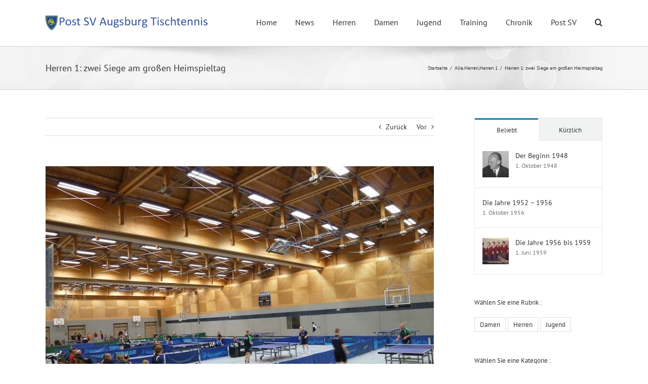

--- FILE ---
content_type: text/html; charset=UTF-8
request_url: http://tischtennis.postsv.de/herren-1-zwei-siege-beim-grossen-heimspieltag/
body_size: 23429
content:
<!DOCTYPE html>
<html class="avada-html-layout-wide avada-html-header-position-top" lang="de" prefix="og: http://ogp.me/ns# fb: http://ogp.me/ns/fb#">
<head>
	<meta http-equiv="X-UA-Compatible" content="IE=edge" />
	<meta http-equiv="Content-Type" content="text/html; charset=utf-8"/>
	<meta name="viewport" content="width=device-width, initial-scale=1" />
	<title>Herren 1: zwei Siege am großen Heimspieltag &#8211; Post SV Augsburg Tischtennis</title>
<meta name='robots' content='max-image-preview:large' />
<link rel="alternate" type="application/rss+xml" title="Post SV Augsburg Tischtennis &raquo; Feed" href="http://tischtennis.postsv.de/feed/" />
<link rel="alternate" type="application/rss+xml" title="Post SV Augsburg Tischtennis &raquo; Kommentar-Feed" href="http://tischtennis.postsv.de/comments/feed/" />
<link rel="alternate" type="text/calendar" title="Post SV Augsburg Tischtennis &raquo; iCal Feed" href="http://tischtennis.postsv.de/events/?ical=1" />
					<link rel="shortcut icon" href="http://tischtennis.postsv.de/wp-content/uploads/2017/10/Favicon.png" type="image/x-icon" />
		
		
		
				<link rel="alternate" type="application/rss+xml" title="Post SV Augsburg Tischtennis &raquo; Herren 1: zwei Siege am großen Heimspieltag-Kommentar-Feed" href="http://tischtennis.postsv.de/herren-1-zwei-siege-beim-grossen-heimspieltag/feed/" />
<link rel="alternate" title="oEmbed (JSON)" type="application/json+oembed" href="http://tischtennis.postsv.de/wp-json/oembed/1.0/embed?url=http%3A%2F%2Ftischtennis.postsv.de%2Fherren-1-zwei-siege-beim-grossen-heimspieltag%2F" />
<link rel="alternate" title="oEmbed (XML)" type="text/xml+oembed" href="http://tischtennis.postsv.de/wp-json/oembed/1.0/embed?url=http%3A%2F%2Ftischtennis.postsv.de%2Fherren-1-zwei-siege-beim-grossen-heimspieltag%2F&#038;format=xml" />

		<meta property="og:title" content="Herren 1: zwei Siege am großen Heimspieltag"/>
		<meta property="og:type" content="article"/>
		<meta property="og:url" content="http://tischtennis.postsv.de/herren-1-zwei-siege-beim-grossen-heimspieltag/"/>
		<meta property="og:site_name" content="Post SV Augsburg Tischtennis"/>
		<meta property="og:description" content="Die erste Herrenmannschaft zeigte sich am vergangenen Samstag gut erholt von der bitteren Niederlage in München und konnte zwei hoch verdiente Siege gegen Kolbermoor und Murnau einfahren.

Los ging es mit dem Spiel gegen Kolbermoor um 14:00 Uhr. Die Jungs aus dem Alpenvorland waren ohne ihre"/>

									<meta property="og:image" content="http://tischtennis.postsv.de/wp-content/uploads/2015/11/P1030387.jpg"/>
							<style id='wp-img-auto-sizes-contain-inline-css' type='text/css'>
img:is([sizes=auto i],[sizes^="auto," i]){contain-intrinsic-size:3000px 1500px}
/*# sourceURL=wp-img-auto-sizes-contain-inline-css */
</style>
<!-- <link rel='stylesheet' id='tablepress-default-css' href='http://tischtennis.postsv.de/wp-content/plugins/tablepress/css/build/default.css?ver=2.2.2' type='text/css' media='all' /> -->
<!-- <link rel='stylesheet' id='fusion-dynamic-css-css' href='http://tischtennis.postsv.de/wp-content/uploads/fusion-styles/89217d820e8d9bf238d72c7991d0e541.min.css?ver=3.11.2' type='text/css' media='all' /> -->
<link rel="stylesheet" type="text/css" href="//tischtennis.postsv.de/wp-content/cache/wpfc-minified/k2y7wtca/2sjl9.css" media="all"/>
<script src='//tischtennis.postsv.de/wp-content/cache/wpfc-minified/efemd2ti/e1pnd.js' type="text/javascript"></script>
<!-- <script type="text/javascript" src="http://tischtennis.postsv.de/wp-includes/js/jquery/jquery.min.js?ver=3.7.1" id="jquery-core-js"></script> -->

<!-- <script defer type="text/javascript" src="http://tischtennis.postsv.de/wp-includes/js/jquery/jquery-migrate.min.js?ver=3.4.1" id="jquery-migrate-js"></script> -->
<script defer id="wp-statistics-tracker-js-extra" src="[data-uri]"></script>
<script src='//tischtennis.postsv.de/wp-content/cache/wpfc-minified/98bl8b7k/lrz0.js' type="text/javascript"></script>
<!-- <script defer type="text/javascript" src="http://tischtennis.postsv.de/wp-content/cache/autoptimize/js/autoptimize_single_3f7e46e178f4d28b277e5f4dd166d8e7.js?ver=6.9" id="wp-statistics-tracker-js"></script> -->
<script defer id="ai-js-js-extra" src="[data-uri]"></script>
<script src='//tischtennis.postsv.de/wp-content/cache/wpfc-minified/mmmm47se/e1pce.js' type="text/javascript"></script>
<!-- <script defer type="text/javascript" src="http://tischtennis.postsv.de/wp-content/plugins/advanced-iframe/js/ai.min.js?ver=1" id="ai-js-js"></script> -->
<link rel="https://api.w.org/" href="http://tischtennis.postsv.de/wp-json/" /><link rel="alternate" title="JSON" type="application/json" href="http://tischtennis.postsv.de/wp-json/wp/v2/posts/2387" /><link rel="EditURI" type="application/rsd+xml" title="RSD" href="http://tischtennis.postsv.de/xmlrpc.php?rsd" />
<meta name="generator" content="WordPress 6.9" />
<link rel="canonical" href="http://tischtennis.postsv.de/herren-1-zwei-siege-beim-grossen-heimspieltag/" />
<link rel='shortlink' href='http://tischtennis.postsv.de/?p=2387' />
<meta name="tec-api-version" content="v1"><meta name="tec-api-origin" content="http://tischtennis.postsv.de"><link rel="alternate" href="http://tischtennis.postsv.de/wp-json/tribe/events/v1/" /><!-- Analytics by WP Statistics v14.2 - https://wp-statistics.com/ -->
<style type="text/css" id="css-fb-visibility">@media screen and (max-width: 640px){.fusion-no-small-visibility{display:none !important;}body .sm-text-align-center{text-align:center !important;}body .sm-text-align-left{text-align:left !important;}body .sm-text-align-right{text-align:right !important;}body .sm-flex-align-center{justify-content:center !important;}body .sm-flex-align-flex-start{justify-content:flex-start !important;}body .sm-flex-align-flex-end{justify-content:flex-end !important;}body .sm-mx-auto{margin-left:auto !important;margin-right:auto !important;}body .sm-ml-auto{margin-left:auto !important;}body .sm-mr-auto{margin-right:auto !important;}body .fusion-absolute-position-small{position:absolute;top:auto;width:100%;}.awb-sticky.awb-sticky-small{ position: sticky; top: var(--awb-sticky-offset,0); }}@media screen and (min-width: 641px) and (max-width: 1024px){.fusion-no-medium-visibility{display:none !important;}body .md-text-align-center{text-align:center !important;}body .md-text-align-left{text-align:left !important;}body .md-text-align-right{text-align:right !important;}body .md-flex-align-center{justify-content:center !important;}body .md-flex-align-flex-start{justify-content:flex-start !important;}body .md-flex-align-flex-end{justify-content:flex-end !important;}body .md-mx-auto{margin-left:auto !important;margin-right:auto !important;}body .md-ml-auto{margin-left:auto !important;}body .md-mr-auto{margin-right:auto !important;}body .fusion-absolute-position-medium{position:absolute;top:auto;width:100%;}.awb-sticky.awb-sticky-medium{ position: sticky; top: var(--awb-sticky-offset,0); }}@media screen and (min-width: 1025px){.fusion-no-large-visibility{display:none !important;}body .lg-text-align-center{text-align:center !important;}body .lg-text-align-left{text-align:left !important;}body .lg-text-align-right{text-align:right !important;}body .lg-flex-align-center{justify-content:center !important;}body .lg-flex-align-flex-start{justify-content:flex-start !important;}body .lg-flex-align-flex-end{justify-content:flex-end !important;}body .lg-mx-auto{margin-left:auto !important;margin-right:auto !important;}body .lg-ml-auto{margin-left:auto !important;}body .lg-mr-auto{margin-right:auto !important;}body .fusion-absolute-position-large{position:absolute;top:auto;width:100%;}.awb-sticky.awb-sticky-large{ position: sticky; top: var(--awb-sticky-offset,0); }}</style><style type="text/css" id="custom-background-css">
body.custom-background { background-color: #1e73be; }
</style>
			<script defer src="[data-uri]"></script>
		
	<style id='global-styles-inline-css' type='text/css'>
:root{--wp--preset--aspect-ratio--square: 1;--wp--preset--aspect-ratio--4-3: 4/3;--wp--preset--aspect-ratio--3-4: 3/4;--wp--preset--aspect-ratio--3-2: 3/2;--wp--preset--aspect-ratio--2-3: 2/3;--wp--preset--aspect-ratio--16-9: 16/9;--wp--preset--aspect-ratio--9-16: 9/16;--wp--preset--color--black: #000000;--wp--preset--color--cyan-bluish-gray: #abb8c3;--wp--preset--color--white: #ffffff;--wp--preset--color--pale-pink: #f78da7;--wp--preset--color--vivid-red: #cf2e2e;--wp--preset--color--luminous-vivid-orange: #ff6900;--wp--preset--color--luminous-vivid-amber: #fcb900;--wp--preset--color--light-green-cyan: #7bdcb5;--wp--preset--color--vivid-green-cyan: #00d084;--wp--preset--color--pale-cyan-blue: #8ed1fc;--wp--preset--color--vivid-cyan-blue: #0693e3;--wp--preset--color--vivid-purple: #9b51e0;--wp--preset--color--awb-color-1: rgba(255,255,255,1);--wp--preset--color--awb-color-2: rgba(246,246,246,1);--wp--preset--color--awb-color-3: rgba(235,234,234,1);--wp--preset--color--awb-color-4: rgba(224,222,222,1);--wp--preset--color--awb-color-5: rgba(116,116,116,1);--wp--preset--color--awb-color-6: rgba(26,128,182,1);--wp--preset--color--awb-color-7: rgba(16,83,120,1);--wp--preset--color--awb-color-8: rgba(51,51,51,1);--wp--preset--color--awb-color-custom-10: rgba(235,234,234,0.8);--wp--preset--color--awb-color-custom-11: rgba(191,191,191,1);--wp--preset--color--awb-color-custom-12: rgba(160,206,78,1);--wp--preset--color--awb-color-custom-13: rgba(90,171,214,1);--wp--preset--color--awb-color-custom-14: rgba(232,232,232,1);--wp--preset--color--awb-color-custom-15: rgba(190,189,189,1);--wp--preset--color--awb-color-custom-16: rgba(54,56,57,1);--wp--preset--color--awb-color-custom-17: rgba(140,137,137,1);--wp--preset--color--awb-color-custom-18: rgba(249,249,249,1);--wp--preset--gradient--vivid-cyan-blue-to-vivid-purple: linear-gradient(135deg,rgb(6,147,227) 0%,rgb(155,81,224) 100%);--wp--preset--gradient--light-green-cyan-to-vivid-green-cyan: linear-gradient(135deg,rgb(122,220,180) 0%,rgb(0,208,130) 100%);--wp--preset--gradient--luminous-vivid-amber-to-luminous-vivid-orange: linear-gradient(135deg,rgb(252,185,0) 0%,rgb(255,105,0) 100%);--wp--preset--gradient--luminous-vivid-orange-to-vivid-red: linear-gradient(135deg,rgb(255,105,0) 0%,rgb(207,46,46) 100%);--wp--preset--gradient--very-light-gray-to-cyan-bluish-gray: linear-gradient(135deg,rgb(238,238,238) 0%,rgb(169,184,195) 100%);--wp--preset--gradient--cool-to-warm-spectrum: linear-gradient(135deg,rgb(74,234,220) 0%,rgb(151,120,209) 20%,rgb(207,42,186) 40%,rgb(238,44,130) 60%,rgb(251,105,98) 80%,rgb(254,248,76) 100%);--wp--preset--gradient--blush-light-purple: linear-gradient(135deg,rgb(255,206,236) 0%,rgb(152,150,240) 100%);--wp--preset--gradient--blush-bordeaux: linear-gradient(135deg,rgb(254,205,165) 0%,rgb(254,45,45) 50%,rgb(107,0,62) 100%);--wp--preset--gradient--luminous-dusk: linear-gradient(135deg,rgb(255,203,112) 0%,rgb(199,81,192) 50%,rgb(65,88,208) 100%);--wp--preset--gradient--pale-ocean: linear-gradient(135deg,rgb(255,245,203) 0%,rgb(182,227,212) 50%,rgb(51,167,181) 100%);--wp--preset--gradient--electric-grass: linear-gradient(135deg,rgb(202,248,128) 0%,rgb(113,206,126) 100%);--wp--preset--gradient--midnight: linear-gradient(135deg,rgb(2,3,129) 0%,rgb(40,116,252) 100%);--wp--preset--font-size--small: 10.5px;--wp--preset--font-size--medium: 20px;--wp--preset--font-size--large: 21px;--wp--preset--font-size--x-large: 42px;--wp--preset--font-size--normal: 14px;--wp--preset--font-size--xlarge: 28px;--wp--preset--font-size--huge: 42px;--wp--preset--spacing--20: 0.44rem;--wp--preset--spacing--30: 0.67rem;--wp--preset--spacing--40: 1rem;--wp--preset--spacing--50: 1.5rem;--wp--preset--spacing--60: 2.25rem;--wp--preset--spacing--70: 3.38rem;--wp--preset--spacing--80: 5.06rem;--wp--preset--shadow--natural: 6px 6px 9px rgba(0, 0, 0, 0.2);--wp--preset--shadow--deep: 12px 12px 50px rgba(0, 0, 0, 0.4);--wp--preset--shadow--sharp: 6px 6px 0px rgba(0, 0, 0, 0.2);--wp--preset--shadow--outlined: 6px 6px 0px -3px rgb(255, 255, 255), 6px 6px rgb(0, 0, 0);--wp--preset--shadow--crisp: 6px 6px 0px rgb(0, 0, 0);}:where(.is-layout-flex){gap: 0.5em;}:where(.is-layout-grid){gap: 0.5em;}body .is-layout-flex{display: flex;}.is-layout-flex{flex-wrap: wrap;align-items: center;}.is-layout-flex > :is(*, div){margin: 0;}body .is-layout-grid{display: grid;}.is-layout-grid > :is(*, div){margin: 0;}:where(.wp-block-columns.is-layout-flex){gap: 2em;}:where(.wp-block-columns.is-layout-grid){gap: 2em;}:where(.wp-block-post-template.is-layout-flex){gap: 1.25em;}:where(.wp-block-post-template.is-layout-grid){gap: 1.25em;}.has-black-color{color: var(--wp--preset--color--black) !important;}.has-cyan-bluish-gray-color{color: var(--wp--preset--color--cyan-bluish-gray) !important;}.has-white-color{color: var(--wp--preset--color--white) !important;}.has-pale-pink-color{color: var(--wp--preset--color--pale-pink) !important;}.has-vivid-red-color{color: var(--wp--preset--color--vivid-red) !important;}.has-luminous-vivid-orange-color{color: var(--wp--preset--color--luminous-vivid-orange) !important;}.has-luminous-vivid-amber-color{color: var(--wp--preset--color--luminous-vivid-amber) !important;}.has-light-green-cyan-color{color: var(--wp--preset--color--light-green-cyan) !important;}.has-vivid-green-cyan-color{color: var(--wp--preset--color--vivid-green-cyan) !important;}.has-pale-cyan-blue-color{color: var(--wp--preset--color--pale-cyan-blue) !important;}.has-vivid-cyan-blue-color{color: var(--wp--preset--color--vivid-cyan-blue) !important;}.has-vivid-purple-color{color: var(--wp--preset--color--vivid-purple) !important;}.has-black-background-color{background-color: var(--wp--preset--color--black) !important;}.has-cyan-bluish-gray-background-color{background-color: var(--wp--preset--color--cyan-bluish-gray) !important;}.has-white-background-color{background-color: var(--wp--preset--color--white) !important;}.has-pale-pink-background-color{background-color: var(--wp--preset--color--pale-pink) !important;}.has-vivid-red-background-color{background-color: var(--wp--preset--color--vivid-red) !important;}.has-luminous-vivid-orange-background-color{background-color: var(--wp--preset--color--luminous-vivid-orange) !important;}.has-luminous-vivid-amber-background-color{background-color: var(--wp--preset--color--luminous-vivid-amber) !important;}.has-light-green-cyan-background-color{background-color: var(--wp--preset--color--light-green-cyan) !important;}.has-vivid-green-cyan-background-color{background-color: var(--wp--preset--color--vivid-green-cyan) !important;}.has-pale-cyan-blue-background-color{background-color: var(--wp--preset--color--pale-cyan-blue) !important;}.has-vivid-cyan-blue-background-color{background-color: var(--wp--preset--color--vivid-cyan-blue) !important;}.has-vivid-purple-background-color{background-color: var(--wp--preset--color--vivid-purple) !important;}.has-black-border-color{border-color: var(--wp--preset--color--black) !important;}.has-cyan-bluish-gray-border-color{border-color: var(--wp--preset--color--cyan-bluish-gray) !important;}.has-white-border-color{border-color: var(--wp--preset--color--white) !important;}.has-pale-pink-border-color{border-color: var(--wp--preset--color--pale-pink) !important;}.has-vivid-red-border-color{border-color: var(--wp--preset--color--vivid-red) !important;}.has-luminous-vivid-orange-border-color{border-color: var(--wp--preset--color--luminous-vivid-orange) !important;}.has-luminous-vivid-amber-border-color{border-color: var(--wp--preset--color--luminous-vivid-amber) !important;}.has-light-green-cyan-border-color{border-color: var(--wp--preset--color--light-green-cyan) !important;}.has-vivid-green-cyan-border-color{border-color: var(--wp--preset--color--vivid-green-cyan) !important;}.has-pale-cyan-blue-border-color{border-color: var(--wp--preset--color--pale-cyan-blue) !important;}.has-vivid-cyan-blue-border-color{border-color: var(--wp--preset--color--vivid-cyan-blue) !important;}.has-vivid-purple-border-color{border-color: var(--wp--preset--color--vivid-purple) !important;}.has-vivid-cyan-blue-to-vivid-purple-gradient-background{background: var(--wp--preset--gradient--vivid-cyan-blue-to-vivid-purple) !important;}.has-light-green-cyan-to-vivid-green-cyan-gradient-background{background: var(--wp--preset--gradient--light-green-cyan-to-vivid-green-cyan) !important;}.has-luminous-vivid-amber-to-luminous-vivid-orange-gradient-background{background: var(--wp--preset--gradient--luminous-vivid-amber-to-luminous-vivid-orange) !important;}.has-luminous-vivid-orange-to-vivid-red-gradient-background{background: var(--wp--preset--gradient--luminous-vivid-orange-to-vivid-red) !important;}.has-very-light-gray-to-cyan-bluish-gray-gradient-background{background: var(--wp--preset--gradient--very-light-gray-to-cyan-bluish-gray) !important;}.has-cool-to-warm-spectrum-gradient-background{background: var(--wp--preset--gradient--cool-to-warm-spectrum) !important;}.has-blush-light-purple-gradient-background{background: var(--wp--preset--gradient--blush-light-purple) !important;}.has-blush-bordeaux-gradient-background{background: var(--wp--preset--gradient--blush-bordeaux) !important;}.has-luminous-dusk-gradient-background{background: var(--wp--preset--gradient--luminous-dusk) !important;}.has-pale-ocean-gradient-background{background: var(--wp--preset--gradient--pale-ocean) !important;}.has-electric-grass-gradient-background{background: var(--wp--preset--gradient--electric-grass) !important;}.has-midnight-gradient-background{background: var(--wp--preset--gradient--midnight) !important;}.has-small-font-size{font-size: var(--wp--preset--font-size--small) !important;}.has-medium-font-size{font-size: var(--wp--preset--font-size--medium) !important;}.has-large-font-size{font-size: var(--wp--preset--font-size--large) !important;}.has-x-large-font-size{font-size: var(--wp--preset--font-size--x-large) !important;}
/*# sourceURL=global-styles-inline-css */
</style>
<!-- <link rel='stylesheet' id='wp-block-library-css' href='http://tischtennis.postsv.de/wp-includes/css/dist/block-library/style.min.css?ver=6.9' type='text/css' media='all' /> -->
<link rel="stylesheet" type="text/css" href="//tischtennis.postsv.de/wp-content/cache/wpfc-minified/f5835rco/h8vwz.css" media="all"/>
<style id='wp-block-library-inline-css' type='text/css'>
/*wp_block_styles_on_demand_placeholder:696a9a93628f1*/
/*# sourceURL=wp-block-library-inline-css */
</style>
<style id='wp-block-library-theme-inline-css' type='text/css'>
.wp-block-audio :where(figcaption){color:#555;font-size:13px;text-align:center}.is-dark-theme .wp-block-audio :where(figcaption){color:#ffffffa6}.wp-block-audio{margin:0 0 1em}.wp-block-code{border:1px solid #ccc;border-radius:4px;font-family:Menlo,Consolas,monaco,monospace;padding:.8em 1em}.wp-block-embed :where(figcaption){color:#555;font-size:13px;text-align:center}.is-dark-theme .wp-block-embed :where(figcaption){color:#ffffffa6}.wp-block-embed{margin:0 0 1em}.blocks-gallery-caption{color:#555;font-size:13px;text-align:center}.is-dark-theme .blocks-gallery-caption{color:#ffffffa6}:root :where(.wp-block-image figcaption){color:#555;font-size:13px;text-align:center}.is-dark-theme :root :where(.wp-block-image figcaption){color:#ffffffa6}.wp-block-image{margin:0 0 1em}.wp-block-pullquote{border-bottom:4px solid;border-top:4px solid;color:currentColor;margin-bottom:1.75em}.wp-block-pullquote :where(cite),.wp-block-pullquote :where(footer),.wp-block-pullquote__citation{color:currentColor;font-size:.8125em;font-style:normal;text-transform:uppercase}.wp-block-quote{border-left:.25em solid;margin:0 0 1.75em;padding-left:1em}.wp-block-quote cite,.wp-block-quote footer{color:currentColor;font-size:.8125em;font-style:normal;position:relative}.wp-block-quote:where(.has-text-align-right){border-left:none;border-right:.25em solid;padding-left:0;padding-right:1em}.wp-block-quote:where(.has-text-align-center){border:none;padding-left:0}.wp-block-quote.is-large,.wp-block-quote.is-style-large,.wp-block-quote:where(.is-style-plain){border:none}.wp-block-search .wp-block-search__label{font-weight:700}.wp-block-search__button{border:1px solid #ccc;padding:.375em .625em}:where(.wp-block-group.has-background){padding:1.25em 2.375em}.wp-block-separator.has-css-opacity{opacity:.4}.wp-block-separator{border:none;border-bottom:2px solid;margin-left:auto;margin-right:auto}.wp-block-separator.has-alpha-channel-opacity{opacity:1}.wp-block-separator:not(.is-style-wide):not(.is-style-dots){width:100px}.wp-block-separator.has-background:not(.is-style-dots){border-bottom:none;height:1px}.wp-block-separator.has-background:not(.is-style-wide):not(.is-style-dots){height:2px}.wp-block-table{margin:0 0 1em}.wp-block-table td,.wp-block-table th{word-break:normal}.wp-block-table :where(figcaption){color:#555;font-size:13px;text-align:center}.is-dark-theme .wp-block-table :where(figcaption){color:#ffffffa6}.wp-block-video :where(figcaption){color:#555;font-size:13px;text-align:center}.is-dark-theme .wp-block-video :where(figcaption){color:#ffffffa6}.wp-block-video{margin:0 0 1em}:root :where(.wp-block-template-part.has-background){margin-bottom:0;margin-top:0;padding:1.25em 2.375em}
/*# sourceURL=/wp-includes/css/dist/block-library/theme.min.css */
</style>
<style id='classic-theme-styles-inline-css' type='text/css'>
/*! This file is auto-generated */
.wp-block-button__link{color:#fff;background-color:#32373c;border-radius:9999px;box-shadow:none;text-decoration:none;padding:calc(.667em + 2px) calc(1.333em + 2px);font-size:1.125em}.wp-block-file__button{background:#32373c;color:#fff;text-decoration:none}
/*# sourceURL=/wp-includes/css/classic-themes.min.css */
</style>
</head>

<body class="wp-singular post-template-default single single-post postid-2387 single-format-standard custom-background wp-theme-Avada tribe-no-js has-sidebar fusion-image-hovers fusion-pagination-sizing fusion-button_type-flat fusion-button_span-no fusion-button_gradient-linear avada-image-rollover-circle-yes avada-image-rollover-yes avada-image-rollover-direction-left fusion-has-button-gradient fusion-body ltr fusion-sticky-header no-tablet-sticky-header no-mobile-sticky-header no-mobile-slidingbar avada-has-rev-slider-styles fusion-disable-outline fusion-sub-menu-fade mobile-logo-pos-left layout-wide-mode avada-has-boxed-modal-shadow-none layout-scroll-offset-full avada-has-zero-margin-offset-top fusion-top-header menu-text-align-left mobile-menu-design-modern fusion-show-pagination-text fusion-header-layout-v1 avada-responsive avada-footer-fx-none avada-menu-highlight-style-bar fusion-search-form-classic fusion-main-menu-search-dropdown fusion-avatar-square avada-sticky-shrinkage avada-dropdown-styles avada-blog-layout-medium avada-blog-archive-layout-medium avada-ec-not-100-width avada-ec-meta-layout-sidebar avada-header-shadow-no avada-menu-icon-position-left avada-has-megamenu-shadow avada-has-mainmenu-dropdown-divider avada-has-main-nav-search-icon avada-has-breadcrumb-mobile-hidden avada-has-titlebar-bar_and_content avada-has-pagination-padding avada-flyout-menu-direction-fade avada-ec-views-v2" data-awb-post-id="2387">
		<a class="skip-link screen-reader-text" href="#content">Zum Inhalt springen</a>

	<div id="boxed-wrapper">
		
		<div id="wrapper" class="fusion-wrapper">
			<div id="home" style="position:relative;top:-1px;"></div>
							
					
			<header class="fusion-header-wrapper">
				<div class="fusion-header-v1 fusion-logo-alignment fusion-logo-left fusion-sticky-menu- fusion-sticky-logo- fusion-mobile-logo-1  fusion-mobile-menu-design-modern">
					<div class="fusion-header-sticky-height"></div>
<div class="fusion-header">
	<div class="fusion-row">
					<div class="fusion-logo" data-margin-top="31px" data-margin-bottom="31px" data-margin-left="0px" data-margin-right="1px">
			<a class="fusion-logo-link"  href="http://tischtennis.postsv.de/" >

						<!-- standard logo -->
			<img src="http://tischtennis.postsv.de/wp-content/uploads/2017/10/Logo-Post-SV-Augsburg-Tischtennis-320x29.png" srcset="http://tischtennis.postsv.de/wp-content/uploads/2017/10/Logo-Post-SV-Augsburg-Tischtennis-320x29.png 1x, http://tischtennis.postsv.de/wp-content/uploads/2017/10/Logo-Post-SV-Augsburg-Tischtennis-640x58.png 2x" width="320" height="29" style="max-height:29px;height:auto;" alt="Post SV Augsburg Tischtennis Logo" data-retina_logo_url="http://tischtennis.postsv.de/wp-content/uploads/2017/10/Logo-Post-SV-Augsburg-Tischtennis-640x58.png" class="fusion-standard-logo" />

											<!-- mobile logo -->
				<img src="http://tischtennis.postsv.de/wp-content/uploads/2017/10/Logo-Post-SV-Augsburg-Tischtennis-320x29.png" srcset="http://tischtennis.postsv.de/wp-content/uploads/2017/10/Logo-Post-SV-Augsburg-Tischtennis-320x29.png 1x" width="320" height="29" alt="Post SV Augsburg Tischtennis Logo" data-retina_logo_url="" class="fusion-mobile-logo" />
			
					</a>
		</div>		<nav class="fusion-main-menu" aria-label="Hauptmenü"><ul id="menu-hauptmenue" class="fusion-menu"><li  id="menu-item-37"  class="menu-item menu-item-type-post_type menu-item-object-page menu-item-home menu-item-37"  data-item-id="37"><a  href="http://tischtennis.postsv.de/" class="fusion-bar-highlight"><span class="menu-text">Home</span></a></li><li  id="menu-item-33"  class="menu-item menu-item-type-post_type menu-item-object-page current_page_parent menu-item-33"  data-item-id="33"><a  href="http://tischtennis.postsv.de/news/" class="fusion-bar-highlight"><span class="menu-text">News</span></a></li><li  id="menu-item-1689"  class="menu-item menu-item-type-post_type menu-item-object-page menu-item-has-children menu-item-1689 fusion-dropdown-menu"  data-item-id="1689"><a  href="http://tischtennis.postsv.de/herren-post-sv-augsburg-tischtennis/" class="fusion-bar-highlight"><span class="menu-text">Herren</span></a><ul class="sub-menu"><li  id="menu-item-120"  class="menu-item menu-item-type-post_type menu-item-object-page menu-item-120 fusion-dropdown-submenu" ><a  href="http://tischtennis.postsv.de/herren-post-sv-augsburg-tischtennis/1-mannschaft-herren/" class="fusion-bar-highlight"><span>1. Mannschaft Herren</span></a></li><li  id="menu-item-119"  class="menu-item menu-item-type-post_type menu-item-object-page menu-item-119 fusion-dropdown-submenu" ><a  href="http://tischtennis.postsv.de/herren-post-sv-augsburg-tischtennis/2-mannschaft-herren/" class="fusion-bar-highlight"><span>2. Mannschaft Herren</span></a></li><li  id="menu-item-118"  class="menu-item menu-item-type-post_type menu-item-object-page menu-item-118 fusion-dropdown-submenu" ><a  href="http://tischtennis.postsv.de/herren-post-sv-augsburg-tischtennis/3-mannschaft-herren/" class="fusion-bar-highlight"><span>3. Mannschaft Herren</span></a></li><li  id="menu-item-117"  class="menu-item menu-item-type-post_type menu-item-object-page menu-item-117 fusion-dropdown-submenu" ><a  href="http://tischtennis.postsv.de/herren-post-sv-augsburg-tischtennis/4-mannschaft-herren/" class="fusion-bar-highlight"><span>4. Mannschaft Herren</span></a></li><li  id="menu-item-3258"  class="menu-item menu-item-type-post_type menu-item-object-page menu-item-3258 fusion-dropdown-submenu" ><a  href="http://tischtennis.postsv.de/herren-post-sv-augsburg-tischtennis/5-mannschaft-herren/" class="fusion-bar-highlight"><span>5. Mannschaft Herren</span></a></li><li  id="menu-item-4465"  class="menu-item menu-item-type-post_type menu-item-object-page menu-item-4465 fusion-dropdown-submenu" ><a  href="http://tischtennis.postsv.de/herren-post-sv-augsburg-tischtennis/6-mannschaft-herren/" class="fusion-bar-highlight"><span>6. Mannschaft Herren</span></a></li><li  id="menu-item-7081"  class="menu-item menu-item-type-post_type menu-item-object-page menu-item-7081 fusion-dropdown-submenu" ><a  href="http://tischtennis.postsv.de/herren-post-sv-augsburg-tischtennis/7-mannschaft-herren/" class="fusion-bar-highlight"><span>7. Mannschaft Herren</span></a></li></ul></li><li  id="menu-item-1692"  class="menu-item menu-item-type-post_type menu-item-object-page menu-item-has-children menu-item-1692 fusion-dropdown-menu"  data-item-id="1692"><a  href="http://tischtennis.postsv.de/damen-post-sv-augsburg-tischtennis/" class="fusion-bar-highlight"><span class="menu-text">Damen</span></a><ul class="sub-menu"><li  id="menu-item-122"  class="menu-item menu-item-type-post_type menu-item-object-page menu-item-122 fusion-dropdown-submenu" ><a  href="http://tischtennis.postsv.de/damen-post-sv-augsburg-tischtennis/1-mannschaft-damen/" class="fusion-bar-highlight"><span>1. Mannschaft Damen</span></a></li><li  id="menu-item-121"  class="menu-item menu-item-type-post_type menu-item-object-page menu-item-121 fusion-dropdown-submenu" ><a  href="http://tischtennis.postsv.de/damen-post-sv-augsburg-tischtennis/2-mannschaft-damen/" class="fusion-bar-highlight"><span>2. Mannschaft Damen</span></a></li></ul></li><li  id="menu-item-1696"  class="menu-item menu-item-type-post_type menu-item-object-page menu-item-has-children menu-item-1696 fusion-dropdown-menu"  data-item-id="1696"><a  href="http://tischtennis.postsv.de/jugend-post-sv-augsburg-tischtennis/" class="fusion-bar-highlight"><span class="menu-text">Jugend</span></a><ul class="sub-menu"><li  id="menu-item-115"  class="menu-item menu-item-type-post_type menu-item-object-page menu-item-115 fusion-dropdown-submenu" ><a  href="http://tischtennis.postsv.de/jugend-post-sv-augsburg-tischtennis/1-mannschaft-jugend/" class="fusion-bar-highlight"><span>1. Mannschaft Jugend</span></a></li><li  id="menu-item-114"  class="menu-item menu-item-type-post_type menu-item-object-page menu-item-114 fusion-dropdown-submenu" ><a  href="http://tischtennis.postsv.de/jugend-post-sv-augsburg-tischtennis/2-mannschaft-jugend/" class="fusion-bar-highlight"><span>2. Mannschaft Jugend</span></a></li><li  id="menu-item-113"  class="menu-item menu-item-type-post_type menu-item-object-page menu-item-113 fusion-dropdown-submenu" ><a  href="http://tischtennis.postsv.de/jugend-post-sv-augsburg-tischtennis/3-mannschaft-jugend/" class="fusion-bar-highlight"><span>3. Mannschaft Jugend</span></a></li><li  id="menu-item-39"  class="menu-item menu-item-type-post_type menu-item-object-page menu-item-39 fusion-dropdown-submenu" ><a  href="http://tischtennis.postsv.de/betreuung-jugendspiele/" class="fusion-bar-highlight"><span>Jugendspielbetreuung</span></a></li><li  id="menu-item-1092"  class="menu-item menu-item-type-post_type menu-item-object-page menu-item-1092 fusion-dropdown-submenu" ><a  href="http://tischtennis.postsv.de/trainingskonzept-jugend/" class="fusion-bar-highlight"><span>Trainingskonzept Jugend</span></a></li></ul></li><li  id="menu-item-29"  class="menu-item menu-item-type-post_type menu-item-object-page menu-item-29"  data-item-id="29"><a  href="http://tischtennis.postsv.de/training/" class="fusion-bar-highlight"><span class="menu-text">Training</span></a></li><li  id="menu-item-1737"  class="menu-item menu-item-type-post_type menu-item-object-page menu-item-has-children menu-item-1737 fusion-dropdown-menu"  data-item-id="1737"><a  href="http://tischtennis.postsv.de/chronik-post-sv-augsburg-tischtennis/" class="fusion-bar-highlight"><span class="menu-text">Chronik</span></a><ul class="sub-menu"><li  id="menu-item-2579"  class="menu-item menu-item-type-post_type menu-item-object-page menu-item-2579 fusion-dropdown-submenu" ><a  href="http://tischtennis.postsv.de/saisonmagazine/" class="fusion-bar-highlight"><span>Saisonmagazine</span></a></li><li  id="menu-item-345"  class="menu-item menu-item-type-post_type menu-item-object-page menu-item-345 fusion-dropdown-submenu" ><a  href="http://tischtennis.postsv.de/wir-foerdern-talente/" class="fusion-bar-highlight"><span>Wir fördern Talente</span></a></li><li  id="menu-item-4791"  class="menu-item menu-item-type-post_type menu-item-object-page menu-item-4791 fusion-dropdown-submenu" ><a  href="http://tischtennis.postsv.de/spielerportrait/" class="fusion-bar-highlight"><span>Spielerportrait</span></a></li></ul></li><li  id="menu-item-4205"  class="menu-item menu-item-type-post_type menu-item-object-page menu-item-4205"  data-item-id="4205"><a  href="http://tischtennis.postsv.de/post-sv/" class="fusion-bar-highlight"><span class="menu-text">Post SV</span></a></li><li class="fusion-custom-menu-item fusion-main-menu-search"><a class="fusion-main-menu-icon fusion-bar-highlight" href="#" aria-label="Suche" data-title="Suche" title="Suche" role="button" aria-expanded="false"></a><div class="fusion-custom-menu-item-contents">		<form role="search" class="searchform fusion-search-form  fusion-search-form-classic" method="get" action="http://tischtennis.postsv.de/">
			<div class="fusion-search-form-content">

				
				<div class="fusion-search-field search-field">
					<label><span class="screen-reader-text">Suche nach:</span>
													<input type="search" value="" name="s" class="s" placeholder="Suchen..." required aria-required="true" aria-label="Suchen..."/>
											</label>
				</div>
				<div class="fusion-search-button search-button">
					<input type="submit" class="fusion-search-submit searchsubmit" aria-label="Suche" value="&#xf002;" />
									</div>

				
			</div>


			
		</form>
		</div></li></ul></nav>	<div class="fusion-mobile-menu-icons">
							<a href="#" class="fusion-icon awb-icon-bars" aria-label="Toggle mobile menu" aria-expanded="false"></a>
		
		
		
			</div>

<nav class="fusion-mobile-nav-holder fusion-mobile-menu-text-align-left" aria-label="Main Menu Mobile"></nav>

					</div>
</div>
				</div>
				<div class="fusion-clearfix"></div>
			</header>
								
							<div id="sliders-container" class="fusion-slider-visibility">
					</div>
				
					
							
			<section class="avada-page-titlebar-wrapper" aria-label="Kopfzeilen-Container">
	<div class="fusion-page-title-bar fusion-page-title-bar-none fusion-page-title-bar-left">
		<div class="fusion-page-title-row">
			<div class="fusion-page-title-wrapper">
				<div class="fusion-page-title-captions">

																							<h1 class="entry-title">Herren 1: zwei Siege am großen Heimspieltag</h1>

											
					
				</div>

															<div class="fusion-page-title-secondary">
							<nav class="fusion-breadcrumbs" ara-label="Breadcrumb"><ol class="awb-breadcrumb-list"><li class="fusion-breadcrumb-item awb-breadcrumb-sep" ><a href="http://tischtennis.postsv.de" class="fusion-breadcrumb-link"><span >Startseite</span></a></li><li class="fusion-breadcrumb-item" ><a href="http://tischtennis.postsv.de/category/alle/" class="fusion-breadcrumb-link"><span >Alle</span></a></li>, <li class="fusion-breadcrumb-item" ><a href="http://tischtennis.postsv.de/category/herren/" class="fusion-breadcrumb-link"><span >Herren</span></a></li>, <li class="fusion-breadcrumb-item awb-breadcrumb-sep" ><a href="http://tischtennis.postsv.de/category/herren/herren-1/" class="fusion-breadcrumb-link"><span >Herren 1</span></a></li><li class="fusion-breadcrumb-item"  aria-current="page"><span  class="breadcrumb-leaf">Herren 1: zwei Siege am großen Heimspieltag</span></li></ol></nav>						</div>
									
			</div>
		</div>
	</div>
</section>

						<main id="main" class="clearfix ">
				<div class="fusion-row" style="">

<section id="content" style="float: left;">
			<div class="single-navigation clearfix">
			<a href="http://tischtennis.postsv.de/klare-niederlage-beim-tabellenfuehrer-stoetten/" rel="prev">Zurück</a>			<a href="http://tischtennis.postsv.de/zwei-siege-zuhause-eingefahren/" rel="next">Vor</a>		</div>
	
					<article id="post-2387" class="post post-2387 type-post status-publish format-standard has-post-thumbnail hentry category-alle category-herren category-herren-1">
						
														<div class="fusion-flexslider flexslider fusion-flexslider-loading post-slideshow fusion-post-slideshow">
				<ul class="slides">
																<li>
																																<a href="http://tischtennis.postsv.de/wp-content/uploads/2015/11/P1030387.jpg" data-rel="iLightbox[gallery2387]" title="" data-title="P1030387" data-caption="" aria-label="P1030387">
										<span class="screen-reader-text">Zeige grösseres Bild</span>
										<img width="800" height="600" src="http://tischtennis.postsv.de/wp-content/uploads/2015/11/P1030387.jpg" class="attachment-full size-full wp-post-image" alt="" decoding="async" fetchpriority="high" />									</a>
																					</li>

																																																																																																															</ul>
			</div>
						
															<h2 class="entry-title fusion-post-title">Herren 1: zwei Siege am großen Heimspieltag</h2>										<div class="post-content">
				<p>Die erste Herrenmannschaft zeigte sich am vergangenen Samstag gut erholt von der bitteren Niederlage in München und konnte zwei hoch verdiente Siege gegen Kolbermoor und Murnau einfahren.</p>
<p><img decoding="async" class="size-medium wp-image-2347 alignright" src="http://tischtennis.postsv.de/wp-content/uploads/2015/11/Gamm-Mayer-01-300x212.jpg" alt="Gamm Mayer 01" width="300" height="212" srcset="http://tischtennis.postsv.de/wp-content/uploads/2015/11/Gamm-Mayer-01-300x212.jpg 300w, http://tischtennis.postsv.de/wp-content/uploads/2015/11/Gamm-Mayer-01-1024x723.jpg 1024w" sizes="(max-width: 300px) 100vw, 300px" />Los ging es mit dem Spiel gegen Kolbermoor um 14:00 Uhr. Die Jungs aus dem Alpenvorland waren ohne ihre spielstarke Eins angereist, so dass wir leicht favorisiert in dieses Match gingen. In den Doppeln gaben sich Soma und Max sowie Matze und Thomas keine Blöße und gewannen ihre Doppel mit 3:0. arlheinz und Olli machten stellten sich in ihrem Doppel teilweise selbst im Weg und hatten eine hohe Quote an ungezwung<br />
enen Fehlern. Im Entscheidungssatz konnten sie aber die Oberhand gewinnen und 11:8 gewinnen. Im Anschluss hatte Soma gegen Schoner leichtes Spiel. Olli gewann gegen Fuchs zwar den ersten Satz, konnte aber an das Niveau nicht anknüpfen und verlor relativ knapp das Spiel mit 1:3. Im mittleren Paarkreuz konnte Max sein Spiel gegen Buchner ziemlich sicher gewinnen, während Karlheinz in einem völlig offenen Spiel gegen Khakpour im Entscheidungssatz mit 6:11 leider den Kürzeren zog. Im unteren Paarkreuz erwischte Matze einen unglücklichen Tag und verlor gegen den sehr unangenehm spielenden Ryll mit 0:3. Thomas dagegen spielte seine Partie gegen Söllner solide her<img decoding="async" class="size-medium wp-image-2349 alignright" src="http://tischtennis.postsv.de/wp-content/uploads/2015/11/Pueschel-Max-01-300x222.jpg" alt="Pueschel Max 01" width="300" height="222" srcset="http://tischtennis.postsv.de/wp-content/uploads/2015/11/Pueschel-Max-01-300x222.jpg 300w, http://tischtennis.postsv.de/wp-content/uploads/2015/11/Pueschel-Max-01.jpg 900w" sizes="(max-width: 300px) 100vw, 300px" />unter und gewann deutlich mit 3:1. Nach der ersten Einzelrunde stand es somit 6:3.<br />
In der zweiten Einzelrunde ging es dann schnell. Während Soma gegen Fuchs und auch Olli<br />
gegen Schoder keine Probleme hatten und mit 3:0 gewannen, konnte auch Max an seine gute Leistung anknüpfen und mit 3:0 gegen Khakpour gewinnen. Endstand 9:3!</p>
<p>Nach einer kurzen Pause mit Brotzeit, leckeren Kuchen und heißen Getränken (gesponsert von unserer Damenmannschaft links neben uns&#8230; vielen Dank!) ging es dann 18 Uhr gegen Murnau weiter.</p>
<p>&nbsp;</p>
<p>Murnau reiste vollzählig an, das Spiel schien spannend zu werden. Die Doppelrunde verlief wie erhofft. Soma und Max gewannen ihr Einserdoppel.  Dieter und Thomas hatten zwar etwas Mühe, erspielten trotz enger Sätze einen 3:0 Sieg. Matze und Olli konnten aber nicht gleichziehen und verloren relativ deutlich gegen das Murnauer Spitzendoppel Pilsl/Kelly.</p>
<p><a href="http://tischtennis.postsv.de/wp-content/uploads/2015/11/Gamm-Oliver-01.jpg"><img decoding="async" class="size-medium wp-image-2348 alignright" src="http://tischtennis.postsv.de/wp-content/uploads/2015/11/Gamm-Oliver-01-300x200.jpg" alt="Gamm Oliver 01" width="300" height="200" srcset="http://tischtennis.postsv.de/wp-content/uploads/2015/11/Gamm-Oliver-01-300x200.jpg 300w, http://tischtennis.postsv.de/wp-content/uploads/2015/11/Gamm-Oliver-01.jpg 900w" sizes="(max-width: 300px) 100vw, 300px" /></a><br />
Die anschließenden Einzelrunde startete mit einer faustdicken Überraschung. Olli gewann nach großen Kampf gegen Pilsl am Ende verdient mit 3:1. Dieser Sieg war vorher nicht wirklich eingeplant. Soma hatte gegen Kelly keine Probleme und gewann mit 3:0. In der Mitte ging es dann heiß her. Matze verlor etwas unglücklich den ersten Satz in der Verlängerung. Bis zu diesem Zeitpunkt spielte er sehr gut mit und fand auch effektive Mittel gegen die Abwehr von Eilert. Doch nach in den nachfolgenden Sätzen verlor Matze den Faden und verlor am Ende mit 3:0. Max erkämpfte sich am Nachbartisch in einem Spiel auf Augenhöhe einen 3:2 Sieg gegen Gold. Thomas zeigte im Anschluss eine nahezu fehlerlose Leistung und ließ Seyffarth nicht den Hauch einer Chance. Schwerer tat sich dagegen Dieter im Spiel gegen Hilken. Nach einem 0:2 Satzrückstand drehte er nochmal auf und konnte sich in den Entscheidungssatz spielen.<br />
<img decoding="async" class="size-medium wp-image-2394 alignright" src="http://tischtennis.postsv.de/wp-content/uploads/2015/11/P1030382-300x225.jpg" alt="P1030382" width="300" height="225" srcset="http://tischtennis.postsv.de/wp-content/uploads/2015/11/P1030382-300x225.jpg 300w, http://tischtennis.postsv.de/wp-content/uploads/2015/11/P1030382.jpg 800w" sizes="(max-width: 300px) 100vw, 300px" /><br />
Dieser verlief bis zum erbitterten Ende absolut auf Augenhöhe. Keiner konnte sich wirklich absetzen. Am Ende behielt Dieter die Nerven und nach cleveren Spiel mit 16:14 die Oberhand. Zwischenzeitlicher Spielstand 7:2. Dieser Sieg war enorm wichtig, um Gäste auf Distanz zu halten. Die zweite Einzelrunde begann nämlich ebenfalls mit einer faustdicken Überraschung. Altmeister Pilsl konnte das Spitzeneinzel gegen Soma, dem seine Verletzung im Bauchmuskel wieder zu schaffen machte, mit 3:1 für sich entscheiden. Auch dieser Sieg, dieses Mal für die Gegner, war vorher nicht eingeplant. Olli konnte im Spiel der Zweier den Entscheidungssatz gegen Kelly mit 3:2 gewinnen, so dass wir nur noch einen Punkt zum Sieg benötigten. Max spielte gegen Abwehrspezialist Ellert eine sehr gute Leistung und führte im Fünften bereits mit 8:4. Danach agierte er jedoch etwas sporadisch und Ellert spielte in dieser Phase sein bestes Tischtennis. Dazu kamen noch mehrere glückliche Bälle von Ellert dazu, die die Niederlage besiegelten. Nebenan zeigte Matze anfänglich eine gute Leistung und ging locker mit 2:0 in Führung. Wie schon im vorherigen Einzel verlor er nachfolgend wieder den Faden und verlor auch dieses Match am Ende mit 3:2. Matze erwischte einen rabenschwarzen Tag, der aber nicht weiter ins Gewicht fiel. Thomas machte mit seinem 3:0 Sieg gegen Hilden Deckel drauf&#8230; der 9:5 Sieg gegen Murnau war fix!</p>
<p>Danach wurde der erfolgreiche Tag beim Stammitaliener ausreichend gefeiert.</p>
<p><a href="http://tischtennis.postsv.de/wp-content/uploads/2015/11/Mayer-Karl-Heinz-01.jpg"><img decoding="async" class="alignnone size-medium wp-image-2360" src="http://tischtennis.postsv.de/wp-content/uploads/2015/11/Mayer-Karl-Heinz-01-300x202.jpg" alt="Mayer Karl-Heinz 01" width="300" height="202" srcset="http://tischtennis.postsv.de/wp-content/uploads/2015/11/Mayer-Karl-Heinz-01-300x202.jpg 300w, http://tischtennis.postsv.de/wp-content/uploads/2015/11/Mayer-Karl-Heinz-01.jpg 900w" sizes="(max-width: 300px) 100vw, 300px" /></a><a href="http://tischtennis.postsv.de/wp-content/uploads/2015/11/P1030391.jpg"><img decoding="async" class="alignnone size-medium wp-image-2396" src="http://tischtennis.postsv.de/wp-content/uploads/2015/11/P1030391-300x225.jpg" alt="P1030391" width="300" height="225" srcset="http://tischtennis.postsv.de/wp-content/uploads/2015/11/P1030391-300x225.jpg 300w, http://tischtennis.postsv.de/wp-content/uploads/2015/11/P1030391.jpg 800w" sizes="(max-width: 300px) 100vw, 300px" /></a><a href="http://tischtennis.postsv.de/wp-content/uploads/2015/11/Vogt-Matthias-02.jpg"><img decoding="async" class="alignnone size-medium wp-image-2351" src="http://tischtennis.postsv.de/wp-content/uploads/2015/11/Vogt-Matthias-02-300x205.jpg" alt="Vogt Matthias 02" width="300" height="205" srcset="http://tischtennis.postsv.de/wp-content/uploads/2015/11/Vogt-Matthias-02-300x205.jpg 300w, http://tischtennis.postsv.de/wp-content/uploads/2015/11/Vogt-Matthias-02.jpg 900w" sizes="(max-width: 300px) 100vw, 300px" /></a></p>
							</div>

												<div class="fusion-meta-info"><div class="fusion-meta-info-wrapper">Von <span class="vcard"><span class="fn"><a href="http://tischtennis.postsv.de/author/px52tto2/" title="Beiträge von Olli Gamm" rel="author">Olli Gamm</a></span></span><span class="fusion-inline-sep">|</span><span class="updated rich-snippet-hidden">2017-03-13T08:25:31+01:00</span><span>21. November 2015</span><span class="fusion-inline-sep">|</span><a href="http://tischtennis.postsv.de/category/alle/" rel="category tag">Alle</a>, <a href="http://tischtennis.postsv.de/category/herren/" rel="category tag">Herren</a>, <a href="http://tischtennis.postsv.de/category/herren/herren-1/" rel="category tag">Herren 1</a><span class="fusion-inline-sep">|</span></div></div>																								
																	</article>
	</section>
<aside id="sidebar" class="sidebar fusion-widget-area fusion-content-widget-area fusion-sidebar-right fusion-blogsidebar" style="float: right;" data="">
											
					<section id="pyre_tabs-widget-3" class="widget fusion-tabs-widget">		<div class="fusion-tabs-widget-wrapper fusion-tabs-widget-2 fusion-tabs-classic fusion-tabs-image-default tab-holder">
			<nav class="fusion-tabs-nav">
				<ul class="tabset tabs">

											<li class="active"><a href="#" data-link="fusion-tab-popular">Beliebt</a></li>
					
											<li><a href="#" data-link="fusion-tab-recent">Kürzlich</a></li>
					
					
				</ul>
			</nav>

			<div class="fusion-tabs-widget-content tab-box tabs-container">

				
					<div class="fusion-tab-popular fusion-tab-content tab tab_content" data-name="fusion-tab-popular">
						
						<ul class="fusion-tabs-widget-items news-list">
																																	<li>
																					<div class="image">
												<a href="http://tischtennis.postsv.de/der-beginn-1948/" aria-label="Der Beginn 1948"><img width="66" height="66" src="http://tischtennis.postsv.de/wp-content/uploads/1948/10/Steinbichler-62-66x66.jpg" class="attachment-recent-works-thumbnail size-recent-works-thumbnail wp-post-image" alt="" decoding="async" srcset="http://tischtennis.postsv.de/wp-content/uploads/1948/10/Steinbichler-62-66x66.jpg 66w, http://tischtennis.postsv.de/wp-content/uploads/1948/10/Steinbichler-62-150x150.jpg 150w" sizes="(max-width: 66px) 100vw, 66px" /></a>
											</div>
										
										<div class="post-holder">
											<a href="http://tischtennis.postsv.de/der-beginn-1948/">Der Beginn 1948</a>
											<div class="fusion-meta">
												1. Oktober 1948											</div>
										</div>
									</li>
																										<li>
										
										<div class="post-holder">
											<a href="http://tischtennis.postsv.de/die-jahre-1952-1956/">Die Jahre 1952 &#8211; 1956</a>
											<div class="fusion-meta">
												1. Oktober 1956											</div>
										</div>
									</li>
																										<li>
																					<div class="image">
												<a href="http://tischtennis.postsv.de/die-jahre-1956-bis-1959/" aria-label="Die Jahre 1956 bis 1959"><img width="66" height="66" src="http://tischtennis.postsv.de/wp-content/uploads/1956/10/Bayr_MS_1956_57_k-66x66.jpg" class="attachment-recent-works-thumbnail size-recent-works-thumbnail wp-post-image" alt="" decoding="async" srcset="http://tischtennis.postsv.de/wp-content/uploads/1956/10/Bayr_MS_1956_57_k-66x66.jpg 66w, http://tischtennis.postsv.de/wp-content/uploads/1956/10/Bayr_MS_1956_57_k-150x150.jpg 150w" sizes="(max-width: 66px) 100vw, 66px" /></a>
											</div>
										
										<div class="post-holder">
											<a href="http://tischtennis.postsv.de/die-jahre-1956-bis-1959/">Die Jahre 1956 bis 1959</a>
											<div class="fusion-meta">
												1. Juni 1959											</div>
										</div>
									</li>
								
																					</ul>
					</div>

				
				
					<div class="fusion-tab-recent fusion-tab-content tab tab_content" data-name="fusion-tab-recent" style="display: none;">

						
						<ul class="fusion-tabs-widget-items news-list">
																																	<li>
																					<div class="image">
												<a href="http://tischtennis.postsv.de/bayerischen-seniorenmeisterschaften-2023/" aria-label="Bayerischen Seniorenmeisterschaften 2023"><img width="66" height="66" src="http://tischtennis.postsv.de/wp-content/uploads/2023/03/SeniorenBEM2023_Herren-EinzelUe65-66x66.jpg" class="attachment-recent-works-thumbnail size-recent-works-thumbnail wp-post-image" alt="" decoding="async" srcset="http://tischtennis.postsv.de/wp-content/uploads/2023/03/SeniorenBEM2023_Herren-EinzelUe65-66x66.jpg 66w, http://tischtennis.postsv.de/wp-content/uploads/2023/03/SeniorenBEM2023_Herren-EinzelUe65-150x150.jpg 150w" sizes="(max-width: 66px) 100vw, 66px" /></a>
											</div>
																				<div class="post-holder">
											<a href="http://tischtennis.postsv.de/bayerischen-seniorenmeisterschaften-2023/">Bayerischen Seniorenmeisterschaften 2023</a>
											<div class="fusion-meta">
												10. März 2023											</div>
										</div>
									</li>
																										<li>
																					<div class="image">
												<a href="http://tischtennis.postsv.de/turnier-in-mindelheim/" aria-label="Turnier in Mindelheim"><img width="66" height="66" src="http://tischtennis.postsv.de/wp-content/uploads/2023/01/Turnier-Mindelheim-66x66.jpg" class="attachment-recent-works-thumbnail size-recent-works-thumbnail wp-post-image" alt="" decoding="async" srcset="http://tischtennis.postsv.de/wp-content/uploads/2023/01/Turnier-Mindelheim-66x66.jpg 66w, http://tischtennis.postsv.de/wp-content/uploads/2023/01/Turnier-Mindelheim-150x150.jpg 150w" sizes="(max-width: 66px) 100vw, 66px" /></a>
											</div>
																				<div class="post-holder">
											<a href="http://tischtennis.postsv.de/turnier-in-mindelheim/">Turnier in Mindelheim</a>
											<div class="fusion-meta">
												12. Januar 2023											</div>
										</div>
									</li>
																										<li>
																					<div class="image">
												<a href="http://tischtennis.postsv.de/christian-kern-wir-trauern-um-einen-besonderen-menschen-der-tischtennis-mit-leib-und-seele-gespielt-hat/" aria-label="Christian Kern &#8211;  Wir trauern um einen besonderen  Menschen, der Tischtennis mit Leib und Seele gespielt hat"><img width="66" height="66" src="http://tischtennis.postsv.de/wp-content/uploads/2022/10/Christian-66x66.jpg" class="attachment-recent-works-thumbnail size-recent-works-thumbnail wp-post-image" alt="" decoding="async" srcset="http://tischtennis.postsv.de/wp-content/uploads/2022/10/Christian-66x66.jpg 66w, http://tischtennis.postsv.de/wp-content/uploads/2022/10/Christian-150x150.jpg 150w" sizes="(max-width: 66px) 100vw, 66px" /></a>
											</div>
																				<div class="post-holder">
											<a href="http://tischtennis.postsv.de/christian-kern-wir-trauern-um-einen-besonderen-menschen-der-tischtennis-mit-leib-und-seele-gespielt-hat/">Christian Kern &#8211;  Wir trauern um einen besonderen  Menschen, der Tischtennis mit Leib und Seele gespielt hat</a>
											<div class="fusion-meta">
												15. Oktober 2022											</div>
										</div>
									</li>
																													</ul>
					</div>
				
							</div>
		</div>
		</section><section id="tag_cloud-3" class="widget widget_tag_cloud"><div class="heading"><h4 class="widget-title">Wählen Sie eine Rubrik :</h4></div><div class="tagcloud"><a href="http://tischtennis.postsv.de/tag/damen/" class="tag-cloud-link tag-link-28 tag-link-position-1" aria-label="Damen (6 Einträge)">Damen</a>
<a href="http://tischtennis.postsv.de/tag/herren/" class="tag-cloud-link tag-link-29 tag-link-position-2" aria-label="Herren (10 Einträge)">Herren</a>
<a href="http://tischtennis.postsv.de/tag/jugend/" class="tag-cloud-link tag-link-10 tag-link-position-3" aria-label="Jugend (3 Einträge)">Jugend</a></div>
</section><section id="categories-2" class="widget widget_categories"><div class="heading"><h4 class="widget-title">Wählen Sie eine Kategorie :</h4></div>
			<ul>
					<li class="cat-item cat-item-1"><a href="http://tischtennis.postsv.de/category/alle/">Alle (216)</a>
</li>
	<li class="cat-item cat-item-7"><a href="http://tischtennis.postsv.de/category/chronik/">Chronik (78)</a>
</li>
	<li class="cat-item cat-item-17"><a href="http://tischtennis.postsv.de/category/damen/">Damen (48)</a>
<ul class='children'>
	<li class="cat-item cat-item-4"><a href="http://tischtennis.postsv.de/category/damen/damen-1/">Damen 1 (29)</a>
</li>
	<li class="cat-item cat-item-16"><a href="http://tischtennis.postsv.de/category/damen/damen-2/">Damen 2 (8)</a>
</li>
</ul>
</li>
	<li class="cat-item cat-item-5"><a href="http://tischtennis.postsv.de/category/herren/">Herren (110)</a>
<ul class='children'>
	<li class="cat-item cat-item-12"><a href="http://tischtennis.postsv.de/category/herren/herren-1/">Herren 1 (40)</a>
</li>
	<li class="cat-item cat-item-13"><a href="http://tischtennis.postsv.de/category/herren/herren-2/">Herren 2 (26)</a>
</li>
	<li class="cat-item cat-item-14"><a href="http://tischtennis.postsv.de/category/herren/herren-3/">Herren 3 (21)</a>
</li>
	<li class="cat-item cat-item-15"><a href="http://tischtennis.postsv.de/category/herren/herren-4/">Herren 4 (17)</a>
</li>
	<li class="cat-item cat-item-36"><a href="http://tischtennis.postsv.de/category/herren/herren-5/">Herren 5 (8)</a>
</li>
	<li class="cat-item cat-item-37"><a href="http://tischtennis.postsv.de/category/herren/herren-6/">Herren 6 (1)</a>
</li>
	<li class="cat-item cat-item-38"><a href="http://tischtennis.postsv.de/category/herren/herren-7/">Herren 7 (1)</a>
</li>
</ul>
</li>
	<li class="cat-item cat-item-6"><a href="http://tischtennis.postsv.de/category/jugend/">Jugend (41)</a>
<ul class='children'>
	<li class="cat-item cat-item-18"><a href="http://tischtennis.postsv.de/category/jugend/jugend-1/">Jugend 1 (18)</a>
</li>
	<li class="cat-item cat-item-19"><a href="http://tischtennis.postsv.de/category/jugend/jugend-2/">Jugend 2 (20)</a>
</li>
	<li class="cat-item cat-item-20"><a href="http://tischtennis.postsv.de/category/jugend/jugend-3/">Jugend 3 (15)</a>
</li>
	<li class="cat-item cat-item-21"><a href="http://tischtennis.postsv.de/category/jugend/jugend-4/">Jugend 4 (13)</a>
</li>
</ul>
</li>
	<li class="cat-item cat-item-39"><a href="http://tischtennis.postsv.de/category/spielerportraits/">Spielerportraits (8)</a>
<ul class='children'>
	<li class="cat-item cat-item-40"><a href="http://tischtennis.postsv.de/category/spielerportraits/gewonnene-titel/">Gewonnene Titel (1)</a>
</li>
</ul>
</li>
	<li class="cat-item cat-item-33"><a href="http://tischtennis.postsv.de/category/wir-foerdern-talente/">Wir fördern Talente (15)</a>
</li>
			</ul>

			</section>			</aside>
						
					</div>  <!-- fusion-row -->
				</main>  <!-- #main -->
				
				
								
					
		<div class="fusion-footer">
					
	<footer class="fusion-footer-widget-area fusion-widget-area">
		<div class="fusion-row">
			<div class="fusion-columns fusion-columns-4 fusion-widget-area">
				
																									<div class="fusion-column col-lg-3 col-md-3 col-sm-3">
							<section id="nav_menu-2" class="fusion-footer-widget-column widget widget_nav_menu"><h4 class="widget-title">Impressum &#038; Datenschutz</h4><div class="menu-impressum-datenschutz-container"><ul id="menu-impressum-datenschutz" class="menu"><li id="menu-item-5985" class="menu-item menu-item-type-post_type menu-item-object-page menu-item-privacy-policy menu-item-5985"><a rel="privacy-policy" href="http://tischtennis.postsv.de/datenschutz/">Datenschutz</a></li>
<li id="menu-item-5986" class="menu-item menu-item-type-post_type menu-item-object-page menu-item-5986"><a href="http://tischtennis.postsv.de/impressum/">Impressum</a></li>
</ul></div><div style="clear:both;"></div></section>																					</div>
																										<div class="fusion-column col-lg-3 col-md-3 col-sm-3">
													</div>
																										<div class="fusion-column col-lg-3 col-md-3 col-sm-3">
													</div>
																										<div class="fusion-column fusion-column-last col-lg-3 col-md-3 col-sm-3">
													</div>
																											
				<div class="fusion-clearfix"></div>
			</div> <!-- fusion-columns -->
		</div> <!-- fusion-row -->
	</footer> <!-- fusion-footer-widget-area -->

	
	<footer id="footer" class="fusion-footer-copyright-area">
		<div class="fusion-row">
			<div class="fusion-copyright-content">

				<div class="fusion-copyright-notice">
		<div>
			</div>
</div>
<div class="fusion-social-links-footer">
	<div class="fusion-social-networks"><div class="fusion-social-networks-wrapper"><a  class="fusion-social-network-icon fusion-tooltip fusion-facebook awb-icon-facebook" style data-placement="top" data-title="Facebook" data-toggle="tooltip" title="Facebook" href="https://www.facebook.com/postsv.tt/" target="_blank" rel="noreferrer"><span class="screen-reader-text">Facebook</span></a><a  class="fusion-social-network-icon fusion-tooltip fusion-youtube awb-icon-youtube" style data-placement="top" data-title="YouTube" data-toggle="tooltip" title="YouTube" href="https://www.youtube.com/c/PostsvttDeAugsburg" target="_blank" rel="noopener noreferrer"><span class="screen-reader-text">YouTube</span></a></div></div></div>

			</div> <!-- fusion-fusion-copyright-content -->
		</div> <!-- fusion-row -->
	</footer> <!-- #footer -->
		</div> <!-- fusion-footer -->

		
					
												</div> <!-- wrapper -->
		</div> <!-- #boxed-wrapper -->
				<a class="fusion-one-page-text-link fusion-page-load-link" tabindex="-1" href="#" aria-hidden="true">Page load link</a>

		<div class="avada-footer-scripts">
			<script type="speculationrules">
{"prefetch":[{"source":"document","where":{"and":[{"href_matches":"/*"},{"not":{"href_matches":["/wp-*.php","/wp-admin/*","/wp-content/uploads/*","/wp-content/*","/wp-content/plugins/*","/wp-content/themes/Avada/*","/*\\?(.+)"]}},{"not":{"selector_matches":"a[rel~=\"nofollow\"]"}},{"not":{"selector_matches":".no-prefetch, .no-prefetch a"}}]},"eagerness":"conservative"}]}
</script>
		<script defer src="[data-uri]"></script>
		<svg xmlns="http://www.w3.org/2000/svg" viewBox="0 0 0 0" width="0" height="0" focusable="false" role="none" style="visibility: hidden; position: absolute; left: -9999px; overflow: hidden;" ><defs><filter id="wp-duotone-dark-grayscale"><feColorMatrix color-interpolation-filters="sRGB" type="matrix" values=" .299 .587 .114 0 0 .299 .587 .114 0 0 .299 .587 .114 0 0 .299 .587 .114 0 0 " /><feComponentTransfer color-interpolation-filters="sRGB" ><feFuncR type="table" tableValues="0 0.49803921568627" /><feFuncG type="table" tableValues="0 0.49803921568627" /><feFuncB type="table" tableValues="0 0.49803921568627" /><feFuncA type="table" tableValues="1 1" /></feComponentTransfer><feComposite in2="SourceGraphic" operator="in" /></filter></defs></svg><svg xmlns="http://www.w3.org/2000/svg" viewBox="0 0 0 0" width="0" height="0" focusable="false" role="none" style="visibility: hidden; position: absolute; left: -9999px; overflow: hidden;" ><defs><filter id="wp-duotone-grayscale"><feColorMatrix color-interpolation-filters="sRGB" type="matrix" values=" .299 .587 .114 0 0 .299 .587 .114 0 0 .299 .587 .114 0 0 .299 .587 .114 0 0 " /><feComponentTransfer color-interpolation-filters="sRGB" ><feFuncR type="table" tableValues="0 1" /><feFuncG type="table" tableValues="0 1" /><feFuncB type="table" tableValues="0 1" /><feFuncA type="table" tableValues="1 1" /></feComponentTransfer><feComposite in2="SourceGraphic" operator="in" /></filter></defs></svg><svg xmlns="http://www.w3.org/2000/svg" viewBox="0 0 0 0" width="0" height="0" focusable="false" role="none" style="visibility: hidden; position: absolute; left: -9999px; overflow: hidden;" ><defs><filter id="wp-duotone-purple-yellow"><feColorMatrix color-interpolation-filters="sRGB" type="matrix" values=" .299 .587 .114 0 0 .299 .587 .114 0 0 .299 .587 .114 0 0 .299 .587 .114 0 0 " /><feComponentTransfer color-interpolation-filters="sRGB" ><feFuncR type="table" tableValues="0.54901960784314 0.98823529411765" /><feFuncG type="table" tableValues="0 1" /><feFuncB type="table" tableValues="0.71764705882353 0.25490196078431" /><feFuncA type="table" tableValues="1 1" /></feComponentTransfer><feComposite in2="SourceGraphic" operator="in" /></filter></defs></svg><svg xmlns="http://www.w3.org/2000/svg" viewBox="0 0 0 0" width="0" height="0" focusable="false" role="none" style="visibility: hidden; position: absolute; left: -9999px; overflow: hidden;" ><defs><filter id="wp-duotone-blue-red"><feColorMatrix color-interpolation-filters="sRGB" type="matrix" values=" .299 .587 .114 0 0 .299 .587 .114 0 0 .299 .587 .114 0 0 .299 .587 .114 0 0 " /><feComponentTransfer color-interpolation-filters="sRGB" ><feFuncR type="table" tableValues="0 1" /><feFuncG type="table" tableValues="0 0.27843137254902" /><feFuncB type="table" tableValues="0.5921568627451 0.27843137254902" /><feFuncA type="table" tableValues="1 1" /></feComponentTransfer><feComposite in2="SourceGraphic" operator="in" /></filter></defs></svg><svg xmlns="http://www.w3.org/2000/svg" viewBox="0 0 0 0" width="0" height="0" focusable="false" role="none" style="visibility: hidden; position: absolute; left: -9999px; overflow: hidden;" ><defs><filter id="wp-duotone-midnight"><feColorMatrix color-interpolation-filters="sRGB" type="matrix" values=" .299 .587 .114 0 0 .299 .587 .114 0 0 .299 .587 .114 0 0 .299 .587 .114 0 0 " /><feComponentTransfer color-interpolation-filters="sRGB" ><feFuncR type="table" tableValues="0 0" /><feFuncG type="table" tableValues="0 0.64705882352941" /><feFuncB type="table" tableValues="0 1" /><feFuncA type="table" tableValues="1 1" /></feComponentTransfer><feComposite in2="SourceGraphic" operator="in" /></filter></defs></svg><svg xmlns="http://www.w3.org/2000/svg" viewBox="0 0 0 0" width="0" height="0" focusable="false" role="none" style="visibility: hidden; position: absolute; left: -9999px; overflow: hidden;" ><defs><filter id="wp-duotone-magenta-yellow"><feColorMatrix color-interpolation-filters="sRGB" type="matrix" values=" .299 .587 .114 0 0 .299 .587 .114 0 0 .299 .587 .114 0 0 .299 .587 .114 0 0 " /><feComponentTransfer color-interpolation-filters="sRGB" ><feFuncR type="table" tableValues="0.78039215686275 1" /><feFuncG type="table" tableValues="0 0.94901960784314" /><feFuncB type="table" tableValues="0.35294117647059 0.47058823529412" /><feFuncA type="table" tableValues="1 1" /></feComponentTransfer><feComposite in2="SourceGraphic" operator="in" /></filter></defs></svg><svg xmlns="http://www.w3.org/2000/svg" viewBox="0 0 0 0" width="0" height="0" focusable="false" role="none" style="visibility: hidden; position: absolute; left: -9999px; overflow: hidden;" ><defs><filter id="wp-duotone-purple-green"><feColorMatrix color-interpolation-filters="sRGB" type="matrix" values=" .299 .587 .114 0 0 .299 .587 .114 0 0 .299 .587 .114 0 0 .299 .587 .114 0 0 " /><feComponentTransfer color-interpolation-filters="sRGB" ><feFuncR type="table" tableValues="0.65098039215686 0.40392156862745" /><feFuncG type="table" tableValues="0 1" /><feFuncB type="table" tableValues="0.44705882352941 0.4" /><feFuncA type="table" tableValues="1 1" /></feComponentTransfer><feComposite in2="SourceGraphic" operator="in" /></filter></defs></svg><svg xmlns="http://www.w3.org/2000/svg" viewBox="0 0 0 0" width="0" height="0" focusable="false" role="none" style="visibility: hidden; position: absolute; left: -9999px; overflow: hidden;" ><defs><filter id="wp-duotone-blue-orange"><feColorMatrix color-interpolation-filters="sRGB" type="matrix" values=" .299 .587 .114 0 0 .299 .587 .114 0 0 .299 .587 .114 0 0 .299 .587 .114 0 0 " /><feComponentTransfer color-interpolation-filters="sRGB" ><feFuncR type="table" tableValues="0.098039215686275 1" /><feFuncG type="table" tableValues="0 0.66274509803922" /><feFuncB type="table" tableValues="0.84705882352941 0.41960784313725" /><feFuncA type="table" tableValues="1 1" /></feComponentTransfer><feComposite in2="SourceGraphic" operator="in" /></filter></defs></svg><script defer src="[data-uri]"></script><script defer src="[data-uri]"></script><script defer type="text/javascript" src="http://tischtennis.postsv.de/wp-content/cache/autoptimize/js/autoptimize_single_6ee34d5acab69cb428cb2d5f4eb00d17.js?ver=2.1.28" id="cssua-js"></script>
<script defer id="fusion-animations-js-extra" src="[data-uri]"></script>
<script defer type="text/javascript" src="http://tischtennis.postsv.de/wp-content/cache/autoptimize/js/autoptimize_single_92445d833d659c3b3feae8ca35ea7375.js?ver=3.11.2" id="fusion-animations-js"></script>
<script defer type="text/javascript" src="http://tischtennis.postsv.de/wp-content/cache/autoptimize/js/autoptimize_single_e7c505cfd6b030786c803e5c01144678.js?ver=3.11.2" id="awb-tabs-widget-js"></script>
<script defer type="text/javascript" src="http://tischtennis.postsv.de/wp-content/cache/autoptimize/js/autoptimize_single_6c6ba5587a8892a5036d0a28dd051155.js?ver=3.11.2" id="awb-vertical-menu-widget-js"></script>
<script defer type="text/javascript" src="http://tischtennis.postsv.de/wp-content/cache/autoptimize/js/autoptimize_single_d701ab95a3c36cb85620eb9949cbf16d.js?ver=3.3.1" id="modernizr-js"></script>
<script defer id="fusion-js-extra" src="[data-uri]"></script>
<script defer type="text/javascript" src="http://tischtennis.postsv.de/wp-content/cache/autoptimize/js/autoptimize_single_be169937d5d0883137e2aaca364cd2b7.js?ver=3.11.2" id="fusion-js"></script>
<script defer type="text/javascript" src="http://tischtennis.postsv.de/wp-content/cache/autoptimize/js/autoptimize_single_9f2723484a9765b187093c4207d6bf3c.js?ver=3.3.6" id="bootstrap-transition-js"></script>
<script defer type="text/javascript" src="http://tischtennis.postsv.de/wp-content/cache/autoptimize/js/autoptimize_single_bbd737e5303f22d6b2bbd4c4e9bfd2c6.js?ver=3.3.5" id="bootstrap-tooltip-js"></script>
<script defer type="text/javascript" src="http://tischtennis.postsv.de/wp-content/cache/autoptimize/js/autoptimize_single_f04e95c229f0934515e1f800227f92a0.js?ver=1.3" id="jquery-easing-js"></script>
<script defer type="text/javascript" src="http://tischtennis.postsv.de/wp-content/cache/autoptimize/js/autoptimize_single_882a4f6998e5d6878f6f53f15008e525.js?ver=1.1" id="jquery-fitvids-js"></script>
<script defer type="text/javascript" src="http://tischtennis.postsv.de/wp-content/cache/autoptimize/js/autoptimize_single_05aee53dc2064b3f98757f2f872fe84c.js?ver=2.7.2" id="jquery-flexslider-js"></script>
<script defer id="jquery-lightbox-js-extra" src="[data-uri]"></script>
<script defer type="text/javascript" src="http://tischtennis.postsv.de/wp-content/cache/autoptimize/js/autoptimize_single_8406e8be73e1c696a06f5ebc99660107.js?ver=2.2.3" id="jquery-lightbox-js"></script>
<script defer type="text/javascript" src="http://tischtennis.postsv.de/wp-content/cache/autoptimize/js/autoptimize_single_d0335de8fa5ae1ee5434fc3d77ebbfb5.js?ver=3.0.6" id="jquery-mousewheel-js"></script>
<script defer type="text/javascript" src="http://tischtennis.postsv.de/wp-content/plugins/the-events-calendar/vendor/jquery-placeholder/jquery.placeholder.min.js?ver=6.2.5" id="jquery-placeholder-js"></script>
<script defer id="fusion-video-general-js-extra" src="[data-uri]"></script>
<script defer type="text/javascript" src="http://tischtennis.postsv.de/wp-content/cache/autoptimize/js/autoptimize_single_9ced60fe6caba9d11e754628a712d540.js?ver=1" id="fusion-video-general-js"></script>
<script defer id="fusion-video-bg-js-extra" src="[data-uri]"></script>
<script defer type="text/javascript" src="http://tischtennis.postsv.de/wp-content/cache/autoptimize/js/autoptimize_single_94426e90ec9fd413bef1b1ab895e537f.js?ver=1" id="fusion-video-bg-js"></script>
<script defer id="fusion-lightbox-js-extra" src="[data-uri]"></script>
<script defer type="text/javascript" src="http://tischtennis.postsv.de/wp-content/cache/autoptimize/js/autoptimize_single_cd12af047fe9cf04e7bf65c29710c652.js?ver=1" id="fusion-lightbox-js"></script>
<script defer type="text/javascript" src="http://tischtennis.postsv.de/wp-content/cache/autoptimize/js/autoptimize_single_4e7b623b84397f8d25cfd44c5fe184d8.js?ver=1" id="fusion-tooltip-js"></script>
<script defer type="text/javascript" src="http://tischtennis.postsv.de/wp-content/cache/autoptimize/js/autoptimize_single_bc1fba9549e2cc1e4e558c81c8c20a5c.js?ver=1" id="fusion-sharing-box-js"></script>
<script defer type="text/javascript" src="http://tischtennis.postsv.de/wp-content/cache/autoptimize/js/autoptimize_single_0a4b1affd80cedff580a56fdac002176.js?ver=1.1.2" id="jquery-sticky-kit-js"></script>
<script defer type="text/javascript" src="http://tischtennis.postsv.de/wp-content/cache/autoptimize/js/autoptimize_single_5ee9151d5b73869e2841e7d13002e549.js?ver=2.2.1" id="fusion-youtube-js"></script>
<script defer type="text/javascript" src="http://tischtennis.postsv.de/wp-content/cache/autoptimize/js/autoptimize_single_add41bd998490cb0db82b59c60b4b433.js?ver=2.2.1" id="vimeo-player-js"></script>
<script defer type="text/javascript" src="http://tischtennis.postsv.de/wp-content/cache/autoptimize/js/autoptimize_single_28e70f0d9979566a7bbdf0e4ebf349f4.js?ver=7.11.2" id="avada-general-footer-js"></script>
<script defer type="text/javascript" src="http://tischtennis.postsv.de/wp-content/cache/autoptimize/js/autoptimize_single_f1089abeb787a79164bb69909f421859.js?ver=7.11.2" id="avada-quantity-js"></script>
<script defer type="text/javascript" src="http://tischtennis.postsv.de/wp-content/cache/autoptimize/js/autoptimize_single_10a3e31b05e6113064560fcdf3e9adf9.js?ver=7.11.2" id="avada-crossfade-images-js"></script>
<script defer type="text/javascript" src="http://tischtennis.postsv.de/wp-content/cache/autoptimize/js/autoptimize_single_9597ac92f94c363a5ba62227c86612d2.js?ver=7.11.2" id="avada-select-js"></script>
<script defer type="text/javascript" src="http://tischtennis.postsv.de/wp-content/cache/autoptimize/js/autoptimize_single_c20e1b58b03917fb1d004809ca774c36.js?ver=7.11.2" id="jquery-elastic-slider-js"></script>
<script defer type="text/javascript" src="http://tischtennis.postsv.de/wp-content/cache/autoptimize/js/autoptimize_single_d31a904c522b9f6ee501e99f4ea38601.js?ver=7.11.2" id="avada-events-js"></script>
<script defer type="text/javascript" src="http://tischtennis.postsv.de/wp-content/cache/autoptimize/js/autoptimize_single_00db1636af5b159f0aaab9600ae7ebfb.js?ver=6.9" id="fusion-alert-js"></script>
<script defer type="text/javascript" src="http://tischtennis.postsv.de/wp-content/cache/autoptimize/js/autoptimize_single_f86e0f85c2e6c8133727a5798e1ad8bd.js?ver=3.11.2" id="awb-off-canvas-js"></script>
<script defer id="fusion-flexslider-js-extra" src="[data-uri]"></script>
<script defer type="text/javascript" src="http://tischtennis.postsv.de/wp-content/cache/autoptimize/js/autoptimize_single_5e2f91c2226583b4f4c760001c4d9167.js?ver=6.9" id="fusion-flexslider-js"></script>
<script defer id="awb-widget-areas-js-extra" src="[data-uri]"></script>
<script defer type="text/javascript" src="http://tischtennis.postsv.de/wp-content/cache/autoptimize/js/autoptimize_single_3a24aa689a98a563799adc4975682ec3.js?ver=3.11.2" id="awb-widget-areas-js"></script>
<script defer id="avada-elastic-slider-js-extra" src="[data-uri]"></script>
<script defer type="text/javascript" src="http://tischtennis.postsv.de/wp-content/cache/autoptimize/js/autoptimize_single_e7011c349f383932f1dbe374f4a8fa23.js?ver=7.11.2" id="avada-elastic-slider-js"></script>
<script defer id="avada-drop-down-js-extra" src="[data-uri]"></script>
<script defer type="text/javascript" src="http://tischtennis.postsv.de/wp-content/cache/autoptimize/js/autoptimize_single_e3d7b51ab0192ff754021c69f72e9191.js?ver=7.11.2" id="avada-drop-down-js"></script>
<script defer id="avada-to-top-js-extra" src="[data-uri]"></script>
<script defer type="text/javascript" src="http://tischtennis.postsv.de/wp-content/cache/autoptimize/js/autoptimize_single_cfe0fe88b9498b65fd3e97e58e4b10d6.js?ver=7.11.2" id="avada-to-top-js"></script>
<script defer id="avada-header-js-extra" src="[data-uri]"></script>
<script defer type="text/javascript" src="http://tischtennis.postsv.de/wp-content/cache/autoptimize/js/autoptimize_single_eedf3277f99aacd8fd5ed78a31d9b43e.js?ver=7.11.2" id="avada-header-js"></script>
<script defer id="avada-menu-js-extra" src="[data-uri]"></script>
<script defer type="text/javascript" src="http://tischtennis.postsv.de/wp-content/cache/autoptimize/js/autoptimize_single_618896a4675d2fc6a3d156050a10d71e.js?ver=7.11.2" id="avada-menu-js"></script>
<script defer type="text/javascript" src="http://tischtennis.postsv.de/wp-content/cache/autoptimize/js/autoptimize_single_5693a072c7524b697de4f50a5c42318c.js?ver=7.11.2" id="bootstrap-scrollspy-js"></script>
<script defer type="text/javascript" src="http://tischtennis.postsv.de/wp-content/cache/autoptimize/js/autoptimize_single_6406005bd9b20ee5e89e4af58b01af6a.js?ver=7.11.2" id="avada-scrollspy-js"></script>
<script defer id="fusion-responsive-typography-js-extra" src="[data-uri]"></script>
<script defer type="text/javascript" src="http://tischtennis.postsv.de/wp-content/cache/autoptimize/js/autoptimize_single_f63f0c13c1315b3572d40216785f9668.js?ver=3.11.2" id="fusion-responsive-typography-js"></script>
<script defer id="fusion-scroll-to-anchor-js-extra" src="[data-uri]"></script>
<script defer type="text/javascript" src="http://tischtennis.postsv.de/wp-content/cache/autoptimize/js/autoptimize_single_0cbd9fe9e294e5b88ee2acdd99ce31fc.js?ver=3.11.2" id="fusion-scroll-to-anchor-js"></script>
<script defer type="text/javascript" src="http://tischtennis.postsv.de/wp-content/cache/autoptimize/js/autoptimize_single_9d8fca1e79a0b1d4d48389f4e7afdf42.js?ver=3.11.2" id="fusion-general-global-js"></script>
<script defer id="fusion-video-js-extra" src="[data-uri]"></script>
<script defer type="text/javascript" src="http://tischtennis.postsv.de/wp-content/cache/autoptimize/js/autoptimize_single_40140b25778412c6c554dc473814c03f.js?ver=3.11.2" id="fusion-video-js"></script>
<script defer type="text/javascript" src="http://tischtennis.postsv.de/wp-content/cache/autoptimize/js/autoptimize_single_536733bc90192773634d054b1aece98d.js?ver=3.11.2" id="fusion-column-js"></script>
				<script defer src="[data-uri]"></script>
				<script type="application/ld+json">{"@context":"https:\/\/schema.org","@type":"BreadcrumbList","itemListElement":[{"@type":"ListItem","position":1,"name":"Startseite","item":"http:\/\/tischtennis.postsv.de"},{"@type":"ListItem","position":2,"name":"Alle","item":"http:\/\/tischtennis.postsv.de\/category\/alle\/"}]}</script>		</div>

			<section class="to-top-container to-top-right" aria-labelledby="awb-to-top-label">
		<a href="#" id="toTop" class="fusion-top-top-link">
			<span id="awb-to-top-label" class="screen-reader-text">Nach oben</span>
		</a>
	</section>
		</body>
</html><!-- WP Fastest Cache file was created in 0.68863606452942 seconds, on 16-01-26 21:07:47 --><!-- via php -->